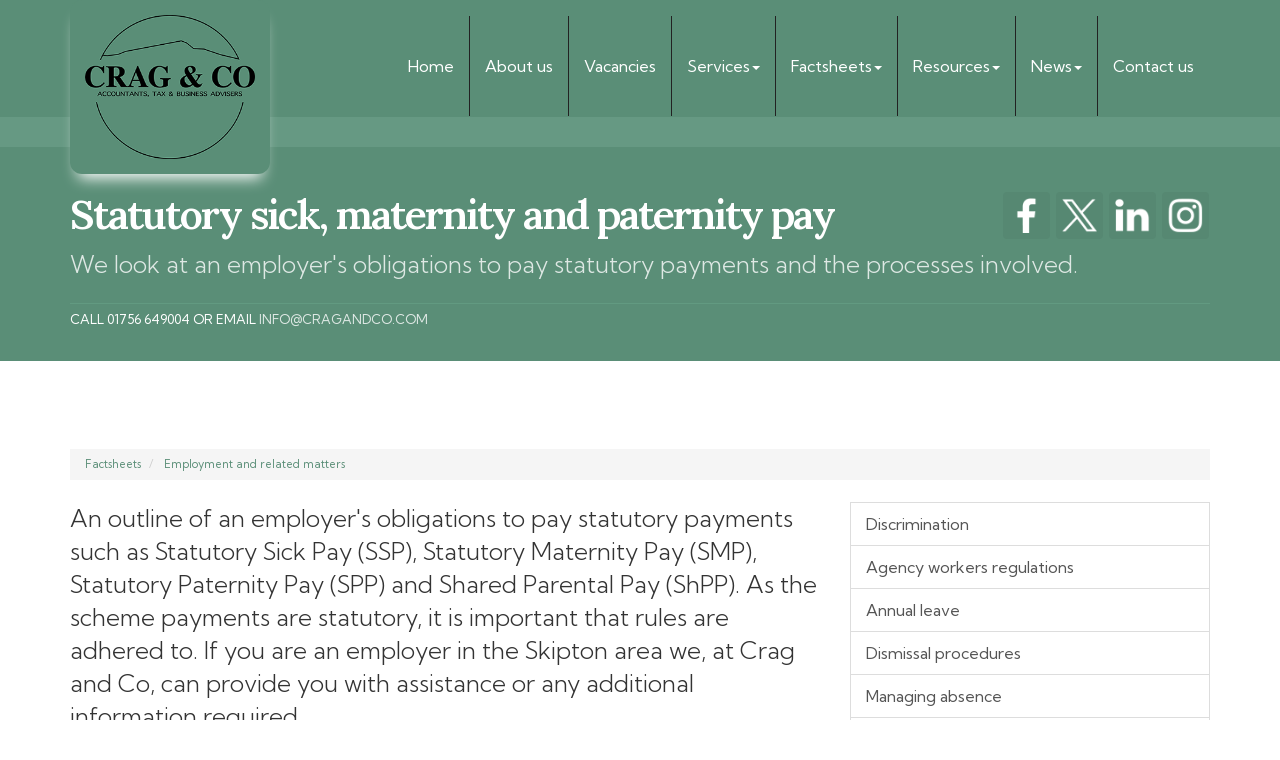

--- FILE ---
content_type: text/html; charset=utf-8
request_url: https://www.cragandco.com/factsheets/employment-and-related-matters/statutory-sick-maternity-and-paternity-pay
body_size: 10438
content:

<!doctype html>
<!--[if lt IE 7]> <html lang="en-gb" class="no-js lt-ie9 lt-ie8 lt-ie7"> <![endif]-->
<!--[if IE 7]>    <html lang="en-gb" class="no-js lt-ie9 lt-ie8"> <![endif]-->
<!--[if IE 8]>    <html lang="en-gb" class="no-js lt-ie9"> <![endif]-->
<!--[if gt IE 8]><!--> <html lang="en-gb"> <!--<![endif]-->
	<head><meta http-equiv="X-UA-Compatible" content="IE=edge" /><meta charset="utf-8" /><meta name="viewport" content="width=device-width" /><link rel="shortcut icon" href="/favicon.ico" /><link rel="apple-touch-icon" href="/apple-touch-icon.png" />



<script type="speculationrules">
{
  "prerender": [{
    "where": {
      "and": [
        { "href_matches": "/*" },
        { "not": {"selector_matches": ".do-not-prerender"}}
      ]
    },
    "eagerness": "moderate"
  }]
}
</script>
	<link href="/css/styles.css" rel="stylesheet" type="text/css" media="screen" /><link href="/css/print.css" rel="stylesheet" type="text/css" media="print" /><script src="//cdn.clientzone.com/framework/3.0/modernizer/modernizr-custom.3.6.0.js"></script><script src="//ajax.googleapis.com/ajax/libs/jquery/3.6.0/jquery.min.js"></script><script src="//cdn.clientzone.com/framework/3.0/bootstrap/bootstrap.min.js"></script><script src="//cdn.clientzone.com/framework/3.0/scripts/settings.js"></script><script src="//cdn.clientzone.com/framework/3.0/scripts/search.js"></script><script src="//ajax.aspnetcdn.com/ajax/jquery.templates/beta1/jquery.tmpl.min.js"></script><script src="//cdn.clientzone.com/framework/3.0/scripts/date.format.js"></script><script src="//cdn.clientzone.com/framework/3.0/scripts/newswire.js"></script><link href="https://www.cragandco.com/factsheets/employment-and-related-matters/statutory-sick-maternity-and-paternity-pay" rel="canonical" /><title>
	Statutory sick, maternity and paternity pay Skipton : Crag and Co
</title></head>
	<body id="body" class="page-factsheets page-employment-and-related-matters page-statutory-sick-maternity-and-paternity-pay">
<form method="post" action="/factsheets/employment-and-related-matters/statutory-sick-maternity-and-paternity-pay" id="form1">

<!-- IE6 warning and Accessibility links -->
        <div class="container">
	<div class="access-links">
	<h2 id="page-top">Accessibility links</h2>
	<ul>
		<li><a href="#skip-to-content" title="">Skip to content</a></li>
		<li><a href="/accessibility" title="">Accessibility Help</a></li>
	</ul>
</div>
	<div class="browser-wrap">
    <div class="chromeframe">
        <p>You are using an outdated browser. <a href="https://browse-better.com/">Upgrade your browser today</a> for a better experience of this site and many others.</p>
    </div>

    <!--[if IE]> 
        <div class="chromeframe-ie">
            <p>You are using an outdated browser. <a href="https://browse-better.com/">Upgrade your browser today</a> for a better experience of this site and many others.</p>
        </div>
        <div class="small">
            <p>If you are having trouble viewing this website and would like some information please contact us on the details below...</p>
            <p>Tel: 01756 649004</p>
            <p>Email: <a href="mailto:info@cragandco.com">info@cragandco.com</a></p>
            <p>Address: <span itemscope itemtype="http://schema.org/AccountingService" class="address-mini">Crag and Co, 
<span itemprop="address" itemscope itemtype="http://schema.org/PostalAddress">
<span itemprop="streetAddress">First Floor, Embsay Mill, Embsay</span>, <span itemprop="addressLocality"> Skipton</span>, <span itemprop="addressRegion">North Yorkshire</span> <span itemprop="postalCode"> BD23 6QR</span>
</span>
</span></p>
        </div>
    <![endif]-->
</div>
</div>
        <!-- / IE6 warning and Accessibility links -->
        <div class="site-wrap">
            <header class="site-header-wrap">
                <div class="container">
                    <div class="row">
                        <div class="col-md-3 col-sm-12">
                            <a href="/" title="Crag and Co- Accountants in Skipton" id="print-logo">
                                <img src="/img/logo.png" loading="lazy" alt="Crag and Co logo" id="logo" class="img-responsive">
                            </a>
                        </div>
                        <div class="col-md-9 col-sm-12">
                            <nav>
  <div class="navbar navbar-default"><div class="navbar-header"><button type="button" class="navbar-toggle" data-toggle="collapse" data-target=".navbar-collapse"><span class="icon-bar"></span><span class="icon-bar"></span><span class="icon-bar"></span><span class="burger-menu-title">MENU</span></button></div><div class="navbar-collapse collapse">
<ul data-cmsnoindex="true" class="nav navbar-nav">
<li><a target="_self" title="Home" href="/">Home</a></li>
<li><a target="_self" title="About us" href="/about-us">About us</a></li>
<li><a target="_self" title="Vacancies" href="/vacancies">Vacancies</a></li>
<li class="dropdown">
<a class="dropdown-toggle" data-toggle="dropdown" href="/services" title="Services" target="_self">Services<b class="caret"></b></a>
<ul class="dropdown-menu">
<li><a target="_self" title="Overview" href="/services">Overview</a></li>
<li><a target="_self" title="Business start up" href="/services/business-start-up">Business start up</a></li>
<li><a target="_self" title="Compliance services" href="/services/compliance-services">Compliance services</a></li>
<li><a target="_self" title="Consultancy & systems advice" href="/services/consultancy-and-systems-advice">Consultancy & systems advice</a></li>
<li><a target="_self" title="Support services" href="/services/support-services">Support services</a></li>
<li><a target="_self" title="Taxation" href="/services/taxation">Taxation</a></li>
</ul>
</li>
<li class="dropdown">
<a class="dropdown-toggle" data-toggle="dropdown" href="/factsheets" title="Factsheets" target="_self">Factsheets<b class="caret"></b></a>
<ul class="dropdown-menu">
<li><a target="_self" title="Overview" href="/factsheets">Overview</a></li>
<li><a target="_self" title="Capital taxes" href="/factsheets/capital-taxes">Capital taxes</a></li>
<li><a target="_self" title="Corporate and business tax" href="/factsheets/corporate-and-business-tax">Corporate and business tax</a></li>
<li><a target="_self" title="Employment and related matters" href="/factsheets/employment-and-related-matters">Employment and related matters</a></li>
<li><a target="_self" title="Employment issues (tax)" href="/factsheets/employment-issues-tax">Employment issues (tax)</a></li>
<li><a target="_self" title="General business" href="/factsheets/general-business">General business</a></li>
<li><a target="_self" title="ICT" href="/factsheets/ict">ICT</a></li>
<li><a target="_self" title="Pensions" href="/factsheets/pensions">Pensions</a></li>
<li><a target="_self" title="Personal tax" href="/factsheets/personal-tax">Personal tax</a></li>
<li><a target="_self" title="Specialist areas" href="/factsheets/specialist-areas">Specialist areas</a></li>
<li><a target="_self" title="Starting up in business" href="/factsheets/starting-up-in-business">Starting up in business</a></li>
<li><a target="_self" title="VAT" href="/factsheets/vat">VAT</a></li>
</ul>
</li>
<li class="dropdown">
<a class="dropdown-toggle" data-toggle="dropdown" href="/resources" title="Resources" target="_self">Resources<b class="caret"></b></a>
<ul class="dropdown-menu">
<li><a target="_self" title="Overview" href="/resources">Overview</a></li>
<li><a target="_self" title="Downloadable forms" href="/resources/downloadable-forms">Downloadable forms</a></li>
<li><a target="_self" title="Market data" href="/resources/market-data">Market data</a></li>
<li><a target="_self" title="Online calculators" href="/resources/online-calculators">Online calculators</a></li>
<li><a target="_self" title="Tax calendar" href="/resources/tax-calendar">Tax calendar</a></li>
<li><a target="_self" title="Tax rates & allowances" href="/resources/tax-rates-and-allowances">Tax rates & allowances</a></li>
<li><a target="_self" title="Useful links" href="/resources/useful-links">Useful links</a></li>
</ul>
</li>
<li class="dropdown">
<a class="dropdown-toggle" data-toggle="dropdown" href="/news" title="News" target="_self">News<b class="caret"></b></a>
<ul class="dropdown-menu">
<li><a target="_self" title="Overview" href="/news">Overview</a></li>
<li><a target="_self" title="Autumn Budget" href="/news/autumn-budget">Autumn Budget</a></li>
<li><a target="_self" title="Spring Statement" href="/news/spring-statement">Spring Statement</a></li>
<li><a target="_self" title="Hot Topic" href="/news/hot-topic">Hot Topic</a></li>
<li><a target="_self" title="Latest News for Business" href="/news/latest-news-for-business">Latest News for Business</a></li>
</ul>
</li>
<li><a target="_self" title="Contact us" href="/contact-us">Contact us</a></li>
</ul>
</div></div>
</nav>
                        </div>
                    </div>
                </div>
            </header>
            
            
                <div class="fixed-nav-pad">
                    <div class="page-title-wrap">
                        <div class="container">
                            <div class="content">
                                <div class="social-media">
                                    <a href="https://www.facebook.com/CragandCo/" title="Facebook" target="_blank" rel="noopener">
                                        <img src="/img/icons/facebook.png" loading="lazy" alt="Facebook">
                                    </a>
                                    <a href="https://twitter.com/Cragandco" title="Twitter" target="_blank rel=" noopener"="">
                                        <img src="//cdn.clientzone.com/images/social-media/x-ts.png" loading="lazy" alt="X">
                                    </a>
                                    <a href="https://www.linkedin.com/in/joescott1802/" title="LinkedIn" target="_blank rel=" noopener"="">
                                        <img src="/img/icons/linkedin.png" loading="lazy" alt="LinkedIn">
                                    </a>
                                    <a href="https://www.instagram.com/cragandco/" title="Instagram" target="_blank rel=" noopener"="">
                                        <img src="/img/icons/instagram.png" loading="lazy" alt="Instagram">
                                    </a>
                                </div>
                                <h1>Statutory sick, maternity and paternity pay</h1>
                                <p class="lead">We look at an employer's obligations to pay statutory payments and the processes involved.</p>
                                <p class="contact-details">Call 01756 649004 or email <a href="mailto:info@cragandco.com">info@cragandco.com</a></p>
                            </div>
                        </div>
                    </div>
                </div>
            
            <div class="site-main-content-wrap">
                <!-- Skip to content link - place just before main content! -->
                <a name="skip-to-content" class="skip-to-content"></a>
                <!-- / Skip to content link -->
                <div class="container soft-ends-large">
    
<accsys_noindex>

        <ol class="breadcrumb">
    
        <li >
        
         <a href='/factsheets' title='Factsheets' target="_self">Factsheets</a>
        </li>
    
        <li >
        
         <a href='/factsheets/employment-and-related-matters' title='Employment and related matters' target="_self">Employment and related matters</a>
        </li>
    
        </ol>
    
</accsys_noindex>

    <div class="row">
        <div class="col-sm-8">
            

<div class="opening-para">
<p>An outline of an employer's obligations to pay statutory  payments such as Statutory Sick Pay (SSP), Statutory Maternity Pay (SMP),  Statutory Paternity Pay (SPP) and Shared Parental Pay (ShPP). As the scheme payments are statutory, it is important that rules are adhered  to. If you are an employer in the Skipton area we, at Crag and Co, can provide  you with assistance or any additional information required.</p></div>




<p>Statutory Sick Pay (SSP), Statutory Maternity Pay (SMP), Statutory Paternity Pay (SPP) and Shared Parental Pay (ShPP) are important regulations to understand as they enforce minimum legal requirements on employers. Each operates in a different way.</p>
<p>This factsheet sets out the main principles of the regulations and what an employer needs to consider.</p>
<h2>Statutory Sick Pay (SSP)</h2>
<p>SSP applies to all employers, regardless of size and represents the minimum payments which should be paid by law.</p>
<p>It is possible to opt out of the scheme but only if an employer&rsquo;s occupational sick pay scheme is equal to or more than SSP. There would still be a requirement to keep appropriate records, etc.</p>
<p>We have outlined the general principles below but first we need to explain some of the special terms used.</p>
<h2>Glossary of terms</h2>
<dl class="dl-content resource-col-halved">
<div class="break">
<dt>Period of incapacity for work (PIW)</dt>
<dd>A PIW consists of four or more calendar days of sickness in a row. These do not have to be normal working days.</dd>
<dt>Linking</dt>
<dd>Where one PIW starts within eight weeks of the end of a previous PIW the periods can be linked.</dd>
</div>
<div class="break">
<dt>Qualifying days (QDs)</dt>
<dd>These are usually the employee&rsquo;s normal working days unless other days have been agreed.</dd>
<dd>SSP is paid for each qualifying day once the waiting days have passed.</dd>
<dt>Waiting days (WDs)</dt>
<dd>The first three QDs in a PIW are called WDs. SSP is not payable for WDs.</dd>
<dd><p>Where PIWs are linked it is only the first three days of the first PIW which are WDs.</p></dd>
</div>
</dl>
<h2>Who qualifies for SSP?</h2>
<p>All employees who, at the beginning of a PIW or linked PIWs, have had average weekly earnings above the Lower Earnings Limit (LEL) of £125.</p>
<p>Employees must have notified you about their sickness - either within your own time limit or within seven days.</p>
<p>They must give evidence of their incapacity. Employees can self-certify their absence for the first consecutive seven days: thereafter, form Med3 (Fit Note) is required from their General Practitioner.</p>
<h2>How much SSP is payable?</h2>
<p>The weekly rate of SSP is £118.75 for 2025/26 but it is computed at a daily rate.</p>
<h3>The daily rate</h3>
<p>The daily rate may vary for different employees. It is calculated by dividing the weekly rate by the number of qualifying days in a week. For example, an employee with a five day working week would have a daily rate of £23.75 for 2025/26.</p>
<p>Only QDs qualify for SSP and remember the first three days (WDs) do not qualify.</p>
<h3>Maximum SSP</h3>
<p>The maximum entitlement is 28 weeks in each period of sickness or linked PIW.</p>
<p>Employers are not able to recover SSP paid for sickness absences. </p>
<h3>Pay as You Earn (PAYE) and records</h3>
<p>SSP is included in gross pay and PAYE is operated as normal.</p>
<p>Employers should monitor sickness absence and maintain detailed records as these will be required for PAYE purposes.  </p>
<h2>Statutory Maternity Pay (SMP)</h2>
<p>SMP is paid to female employees or former employees who have had or are about to have a baby.</p>
<p>The payment of SMP is compulsory where the employee fulfils certain requirements.</p>
<h2>The requirements</h2>
<p>SMP is payable provided the employee has:</p>
<ul>
<li>started her maternity leave</li>
<li>given 28 days notice of her maternity leave (unless with good reason)</li>
<li>provided medical evidence with a form (MATB1)</li>
<li>been employed continuously for 26 weeks up to and including her qualifying week</li>
<li>had average weekly earnings (AWE) above the LEL in the relevant period.</li>
</ul>
<p>It is important to note that mothers have a legal entitlement to take up to 52 weeks off around the time of the birth of their baby, whether or not they qualify for SMP. This means that mothers can choose to take up to one year off in total.</p>
<h2>The amount payable</h2>
<p>The rates of SMP, SPP, statutory shared parental pay and statutory adoption pay are £184.03 per week (or 90% of the person's average weekly earnings if that is less).</p>
<p>SMP is payable for a maximum of 39 weeks. The date the baby is due, as shown on the MATB1 certificate, determines the maternity pay period entitlement and not the date the baby is born. The rates of SMP are as follows:</p>
<ul>
  <li>first six weeks at 90% of AWE (see below)</li>
  <li>up to a further 33 weeks at the lower of:</li>
  <ul>
    <li>90% of AWE</li>
    <li>&pound;187.18 for 2025/26.</li>
  </ul>
</ul>
<p>SMP is treated as normal pay.</p>
<h3>Average weekly earnings (AWE)</h3>
<p>AWE need to be calculated for two purposes:</p>
<ul>
<li>to determine if the employee is entitled to SMP (earnings must be above the LEL)</li>
<li>to establish the rate of SMP.</li>
</ul>
<p>The average is calculated by reference to the employee&rsquo;s relevant period. This is based on an eight week period up to the end of the qualifying week, which is 15 weeks before the baby is due. In some instances subsequent pay rises have to be taken into account when calculating SMP. Earnings for this purpose are the same as for Class 1 NICs and include SSP.</p>
<h3>Recovery of SMP</h3>
<p>92% of SMP paid can be recovered by deduction from the monthly PAYE payments.</p>
<p>Employers may qualify for Small Employers&rsquo; Relief (SER). SER is 100% of SMP plus 3% compensation.</p>
<p>To qualify for SER, the current limits are:</p>
<ul>
<li>total gross Class 1 NICs for the employee&rsquo;s qualifying tax year must be less than &pound;45,000</li>
<li>the employee&rsquo;s qualifying tax year is the last complete tax year that ends before the start of her qualifying week.</li>
</ul>
<h2>Glossary of terms</h2>
<dl class="dl-content resource-col-halved">
<dt>Week baby due</dt>
<dd>The week in which the baby is expected to be born. This starts on a Sunday.</dd>
<dt>Qualifying week (QW)</dt>
<dd>The 15th week before the week baby is due. The week the baby is due and the QW are easy to establish using software or online calculators which are available through <a href="https://www.gov.uk/basic-paye-tools" target="_blank">gov.uk basic PAYE tools</a>. </dd>
<dt>Maternity Pay Period (MPP)</dt>
<dd>The period of up to 39 weeks during which SMP can be paid.</dd>
<dt>MATB1</dt>
<dd>Maternity certificate provided by a midwife or doctor. This is available up to 20 weeks before the baby is due. SMP cannot be paid without this.</dd>
</dl>
<h2>Ordinary Statutory Paternity Pay (OSPP)</h2>
<div class="resource-col-halved">
  <div class="break">
    <p>OSPP is paid to partners who take time off to care for the baby or support the mother within the first year after birth. OSPP was previously known as SPP.</p>
    <p>It is available to the:</p>
    <ul>
        <li>father</li>
        <li>husband or partner of the mother (or adopter)</li>
        <li>child's adopter</li>
        <li>intended parent (if they're having a baby through a surrogacy arrangement)</li>
    </ul>
  </div>
  <div class="break">
    <p>The partner must have:</p>
    <ul>
    <li>given 28 days' notice of their paternity leave (unless with good reason)</li>
    <li>provided a declaration of family commitment on form SC3 or an employer's own form</li>
    <li>been employed continuously for 26 weeks up to and including their qualifying week (in the case of adoption, the qualifying week is any day during the week of being matched with a child)</li>
    <li>had average weekly earnings above the LEL in the relevant period.</li>
    </ul>
  </div>
</div>
<h2>The amount payable</h2>
<p>OSPP is payable for a maximum of two weeks:</p>
<p>For babies due before 7 April 2024 it had to be taken as a block either one week or a complete fortnight but for babies due on or after 7 April 2024 the employee can take two weeks together or two separate blocks of one week.</p>
<p>It is paid at the following rates:</p>
<ul>
<li>the lower of:</li>
<ul>
  <li>90% of AWE</li>
  <li>&pound;187.18 for 2025/26.</li>
</ul> 
</ul>
<p>OSPP is treated as normal pay.</p>
<p>The calculation of AWE and the recovery of OSPP are subject to the same rules as for SMP.</p>
<p>Fathers will have the right to take unpaid leave to attend up to two antenatal appointments.</p>
<h2>Adoptive parents</h2>
<p>To qualify for Statutory Adoption Pay (SAP), an employee must meet the same earnings and service criteria as an employee seeking to qualify for SMP. An employee must provide his or her employer with evidence of the adoption and a declaration that he or she has elected to receive SAP. HMRC form SC4 provides a declaration form that can be used. A matching certificate from the adoption agency must be produced to the employer. SAP is paid at the same rates as SMP and follows the same rules with regard to recovery.</p>
<h2>Shared Parental Leave (SPL)</h2>
<p>SPL is available to parents whose babies are due on or after 5 April 2015. In the case of adoptions, SPL applies in relation to children matched with a person or placed for adoption on or after 5 April 2015.</p>
<p>Employed mothers are still entitled to 52 weeks of maternity leave. The mother can curtail her right to SMP and leave and opt to take SPL and Shared Parental Pay (ShPP). SPL and ShPP will be available provided the parents satisfy the eligibility requirements. The main elements of the scheme are:</p>
<ul class="resource-col-halved">
	<li>in the 52 week period there will be two weeks' compulsory Statutory Maternity Leave (SML) (four weeks if they are manual workers) which the mother must take</li>
	<li>eligible parents will then be able to share the remaining leave and pay in the form of ShPP and SPL between themselves as they choose</li>
	<li>fathers are still entitled to two weeks of OSPP basic paternity leave</li>
	<li>mothers with partners (who must also meet the qualifying conditions) are able to end the mother's leave and pay and share the untaken balance as SPL and ShPP</li>
	<li>employees who take SPL are protected from less favourable treatment as they will have the right to return to the same job if the total leave taken is 26 weeks or less in aggregate, even if the leave is taken in discontinuous blocks</li>
	<li>any subsequent leave will attract the right to return to the same job, or if that is not reasonably practicable, a similar job</li>
	<li>it is up to the parents how they share SPL – they can take it in turns or take time off together, provided they take no more than 52 weeks of this leave, combined in total</li>
	<li>additional paternity leave and pay was abolished for babies due from 5 April 2015</li>
	<li>ShPP is calculated in the same way as SMP.</li>
</ul>


<h3>Plans to extend SPL to grandparents</h3>
<p> Proposals have been announced to extend SPL to allow grandparents to take time off work. The system of shared grandparental leave will allow a mother to share her leave with one nominated working grandparent. SPL is currently limited to the mother's partner. No start date has been set for this extension.</p>

 
<div class="closing-para">
<h2>How we can help</h2>
<p>As the scheme payments are statutory it is important that rules of Statutory Sick, Maternity and Paternity Pay are  adhered to. If you are an employer in the  Skipton area we will be more than happy to provide you with  assistance or any additional information required. Please do not hesitate to  <a href="/contact-us" title="Contact us">contact us</a> at Crag and Co.</p></div>





        </div>
        <div class="col-sm-4">
			<aside>
                
            
            
            
            
            
				<nav>
  <div class="content-page-nav-list-wrap">
<div class="list-group">
<a class="list-group-item" title="Discrimination" target="_self" href="/factsheets/employment-and-related-matters/discrimination">Discrimination</a>
<a class="list-group-item" title="Agency workers regulations" target="_self" href="/factsheets/employment-and-related-matters/agency-workers-regulations">Agency workers regulations</a>
<a class="list-group-item" title="Annual leave" target="_self" href="/factsheets/employment-and-related-matters/annual-leave">Annual leave</a>
<a class="list-group-item" title="Dismissal procedures" target="_self" href="/factsheets/employment-and-related-matters/dismissal-procedures">Dismissal procedures</a>
<a class="list-group-item" title="Managing absence" target="_self" href="/factsheets/employment-and-related-matters/managing-absence">Managing absence</a>
<a class="list-group-item" title="The National Living Wage and the National Minimum Wage" target="_self" href="/factsheets/employment-and-related-matters/the-national-living-wage-and-the-national-minimum-wage">The National Living Wage and the National Minimum Wage</a>
<a class="list-group-item" title="Recruitment procedures - employment law" target="_self" href="/factsheets/employment-and-related-matters/recruitment-procedures-employment-law">Recruitment procedures - employment law</a>
<a class="list-group-item" title="Recruitment procedures - seven steps for good procedures" target="_self" href="/factsheets/employment-and-related-matters/recruitment-procedures-seven-steps-for-good-procedures">Recruitment procedures - seven steps for good procedures</a>
<a class="list-group-item" title="Redundancy procedures" target="_self" href="/factsheets/employment-and-related-matters/redundancy-procedures">Redundancy procedures</a>
<a class="list-group-item active" title="Statutory sick, maternity and paternity pay" target="_self" href="/factsheets/employment-and-related-matters/statutory-sick-maternity-and-paternity-pay">Statutory sick, maternity and paternity pay</a>
</div>
</div>
</nav>
			</aside>
        </div>
    </div>
</div>


            </div>
            <footer class="site-footer-wrap">
                <div class="container">
                    <div class="row">
                        <div class="col-sm-6 col-lg-5">
                            <div class="xs-block">
                                <h5>About our team</h5>
                                <p>Crag and Co was established in 2020 by Joe Walshaw-Scott and today, we continue to build on our growing reputation for providing high level tax advice and much more.</p>
                                <p>
                                    <a href="/about-us" class="btn btn-primary btn-sml">Learn more</a>
                                </p>
                            </div>
                        </div>
                        <div class="col-lg-offset-1 col-sm-3">
                            <h5>Latest news</h5>
							
        
         
        
<a href="/news/latest-news-for-business/archive/news-article/2026/January/inheritance-tax-reliefs-threshold-to-rise-to-25-million-for-farmers-and-businesses" title="Inheritance Tax reliefs threshold to rise to £2.5 million for farmers and businesses" class="cta-news-footer" >
	<div class="text-wrap">
		<div class="object-wrap">
			<p class="date">06 Jan 2026</p>
		</div>
		<h2 class="cta-heading">Inheritance Tax reliefs threshold to rise to £2.5 million for farmers and businesses</h2>
	</div>
	
</a>

         
        
<a href="/news/latest-news-for-business/archive/news-article/2026/January/e-invoicing-will-be-fundamental-change-for-vat-registered-businesses" title="E-invoicing will be fundamental change for VAT-registered businesses" class="cta-news-footer" >
	<div class="text-wrap">
		<div class="object-wrap">
			<p class="date">06 Jan 2026</p>
		</div>
		<h2 class="cta-heading">E-invoicing will be fundamental change for VAT-registered businesses</h2>
	</div>
	
</a>

         
        
<a href="/news/latest-news-for-business/archive/news-article/2026/January/mtd-penalties-waived-for-first-year-of-income-tax" title="MTD penalties waived for first year of Income Tax" class="cta-news-footer" >
	<div class="text-wrap">
		<div class="object-wrap">
			<p class="date">06 Jan 2026</p>
		</div>
		<h2 class="cta-heading">MTD penalties waived for first year of Income Tax</h2>
	</div>
	
</a>

         
        
         


                        </div>
                        <div class="col-sm-3">
                            <div class="xs-block">
                                <h5>Contact Details</h5>
                                <p>
                                    <span class="phone">
                                        <small>Please call:</small>
                                        <br>
                                        <a href="tel:01756 649004">
                                            <span aria-hidden="true" class="glyphicon glyphicon-earphone"></span> 01756 649004</a>
                                    </span>
                                </p>
                                <p>
                                    <span class="email">
                                        <small>Or email us:</small>
                                        <br>
                                        <a href="mailto:info@cragandco.com">
                                            <span aria-hidden="true" class="glyphicon glyphicon-envelope"></span> info@cragandco.com</a>
                                    </span>
                                </p>
                                <address><span itemscope itemtype="http://schema.org/AccountingService" class="address-mini">Crag and Co, 
<span itemprop="address" itemscope itemtype="http://schema.org/PostalAddress">
<span itemprop="streetAddress">First Floor, Embsay Mill, Embsay</span>, <span itemprop="addressLocality"> Skipton</span>, <span itemprop="addressRegion">North Yorkshire</span> <span itemprop="postalCode"> BD23 6QR</span>
</span>
</span></address>
                            </div>
                        </div>
                    </div>
                </div>
                <div class="end-wrap">
                    <div class="container">
                        <div class="row">
                            <div class="col-sm-8">
                                <p class="mini-site-map">
                                    <span id="minisitemapwidget">
  <a href="/home" title="Home" target="_self">Home</a> | <a href="/contact-us" title="Contact us" target="_self">Contact us</a> | <a href="/site-map" title="Site map" target="_self">Site map</a> | <a href="/accessibility" title="Accessibility" target="_self">Accessibility</a> | <a href="/disclaimer" title="Disclaimer" target="_self">Disclaimer</a> | <a href="/privacy" title="Privacy" target="_self">Privacy</a> | <a href="/help" title="Help" target="_self">Help</a> | </span>
                                </p>
                                <p>&COPY; 2026 Crag and Co. All rights reserved. <a href="https://www.yourfirmonline.co.uk" title="powered by totalSOLUTION. Click here to find out how totalSOLUTION can help your accountancy firm" target="_blank" rel="noopener noreferrer" >powered by total<strong>SOLUTION</strong></a></p>
                                <p class="small">Crag & Co is the trading name of W S Accountancy Limited.<br>Registered in England and Wales, company number 12738247<br>Registered Office: First Floor, Embsay Mill, Embsay, Skipton, North Yorkshire, BD23 6QR</p>
                                <small>We use cookies on this website, you can find <a href="/privacy#cookies">more information about cookies here</a>.</small>
                            </div>
                            <div class="col-sm-4 custom-search">
                                <div id="searchareaWidget" class="form-search">
  
<div class="input-group">
    <input name="ctl00$ctl00$ctl07$txtSearchBox" type="text" id="ctl07_txtSearchBox" class="form-control search-query" placeholder="Site Search..." />
    
    <span class="input-group-btn">
	    <button class="btn btn-default search-button" value="<span aria-label='Search' class='glyphicon glyphicon-search'></span>" type="button" onclick="dosearch('search','ctl07_txtSearchBox');" >
	    <span aria-label='Search' class='glyphicon glyphicon-search'></span>
	    </button>
	</span>
    
</div>
</div>
                            </div>
                        </div>
                    </div>
                </div>
            </footer>
        </div>
        <!--/end site-wrap -->
        <!-- Scripts go here -->
        <script src="//cdn.clientzone.com/framework/3.0/scripts/placeholder.min.js"></script>
        <script src="/scripts/scripts.js"></script>
<!--[if lt IE 9]>
      <script src="//cdn.clientzone.com/framework/3.0/Bootstrap/respond.min.js"></script>
    <![endif]-->


</form>
<!-- Pre-EndBody -->
</body>
</html>
